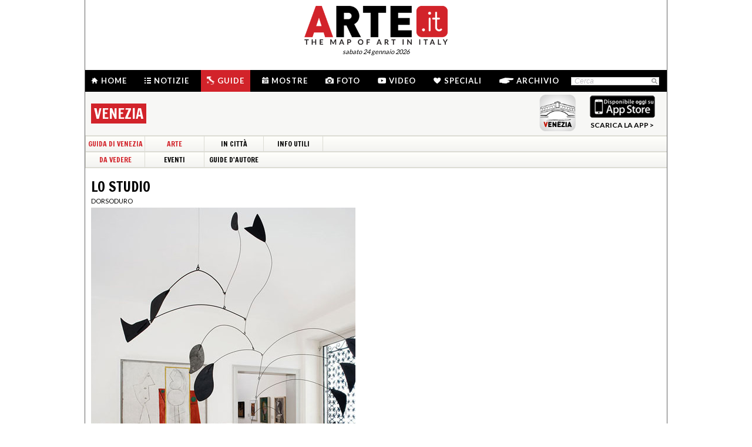

--- FILE ---
content_type: text/html; charset=utf-8
request_url: http://www.arte.it/guida-arte/venezia/da-vedere/opera/lo-studio-5629
body_size: 8720
content:
<!DOCTYPE html>
<html>

<head>

	<title>Lo studio - Pablo Picasso - Scheda Opera Venezia - Arte.it</title>
	<!-- -->
	<meta property="fb:page_id" content="140531585995813" />
	<meta http-equiv="content-type" content="text/html; charset=utf-8" />
	<meta name="dc.language" scheme="rfc1766" content="it" />
	<!-- -->
	<meta name="robots" content="index,follow" />
	<meta name="revisit-after" content="1 days" />
	<meta name="title" content="Lo studio - Pablo Picasso - Scheda Opera Venezia - Arte.it" />
	<meta name="description" content="Lo studio, opera presente a Venezia nel museo Lo studio. La scheda dell&#039;opera, gli orari per visitarla, l&#039;indirizzo, tutte le informazioni sull&#039;opera Lo studio." />
	<meta name="keywords" content="arte,artisti,pittura,fotografia,incisione,computer grafica,architettura,land art,scultura,letteratura,design,arte tessile,videoarte,motore di ricerca" />
	<meta name="google-site-verification" content="loCAtTwMqa3XyIjGwLERmHxo-fXQTiA5EU3xZWlIe5M" />
			<meta name="twitter:card" content="summary_large_image" />
	<meta name="twitter:site" content="@ARTEit" />
	<meta name="twitter:title" content="Lo studio - Pablo Picasso - Scheda Opera Venezia - Arte.it" />
	<meta name="twitter:description" content='&lt;h1 class=&quot;page_title&quot;&gt;Lo studio, opera presente a Venezia nel museo Lo studio. La scheda dell&#039;opera, gli orari per visitarla, l&#039;indirizzo, tutte le informazioni sull&#039;opera Lo studio.&lt;/h1&gt;' />
	<meta name="twitter:image" content="https://www.arte.it/foto/600x450/96/16426-9_Picasso.jpg" />
	<meta property="og:url" content="https://www.arte.it/guida-arte/venezia/da-vedere/opera/lo-studio-5629" />
	<meta property="og:site_name" content="www.arte.it" />
	<meta property="og:title" content="Lo studio - Pablo Picasso - Scheda Opera Venezia - Arte.it" />
	<meta property="og:image" content="https://www.arte.it/foto/600x450/96/16426-9_Picasso.jpg" />
	<meta property="og:image:type" content="image/jpeg" />
	<meta property="og:image:width" content="600" />
	<meta property="og:image:height" content="450" />
	<!-- -->
	<meta name="creation_date" content="24-01-2026" />
	<meta name="generator" content="ARTE.it Srl" />
	<meta name="author" content="ARTE.it Srl - info@arte.it" />
	<meta name="copyright" content="Copyright © 2010/2026 - ARTE.it Srl" />
	<meta http-equiv="reply-to" content="info [_@_] arte.it" />
	<meta name="language" content="it">
	
	<!-- legalblink -->
	<!-- <script type="text/javascript" src="https://app.legalblink.it/api/scripts/lb-tcf.min.js"></script> -->
	<script type="text/javascript" src="https://app.legalblink.it/api/scripts/lb_cs.js"></script>
	<script id="lb_cs" type="text/javascript">lb_cs("6891e6e87d351c00297a8c62");</script>

	<!-- RSS -->
	<link rel="alternate" type="application/rss+xml" title="News | Arte.it" href="//www.arte.it/rss/feed_notizie.php?lang=it" />
	<link rel="alternate" type="application/rss+xml" title="Mostre ed Eventi | Arte.it" href="//www.arte.it/rss/feed_eventi.php?lang=it" />

	<!-- -->
	<link rel="icon" type="image/gif" href="/favicon.gif">
	<link rel="shortcut icon" href="/favicon.ico" />
	<link rel="image_src" href="https://www.arte.it/foto/600x450/96/16426-9_Picasso.jpg" />
	<link rel="thumbnail" href="https://www.arte.it/foto/600x450/96/16426-9_Picasso.jpg" />
	<!-- TradeDoubler site verification 2344010 -->
	<!-- recaptcha -->
	<script type="text/javascript">
		var RecaptchaOptions = {
			lang: 'it',
			theme: 'white'
		};
	</script>

	<!-- nuovi elementi -->
	<link rel="stylesheet" href="/public/css/reset.css" type="text/css" media="all" />
	<link rel="stylesheet" href="/public/css/global.css" type="text/css" media="all" />
	<link rel="stylesheet" href="https://cdn.jsdelivr.net/npm/bootstrap-icons@1.11.3/font/bootstrap-icons.min.css">

						<link rel="stylesheet" href="/public/css/opera.css" type="text/css" media="all" />
			
	<!--[if lte IE 9]>
		<link rel="stylesheet" href="/public/css/global.ie.css" type="text/css" media="all" />
		<![endif]-->
	<!--[if lte IE 9]>
		<link rel="stylesheet" href="/public/css/index.ie.css" type="text/css" media="all" />
		<![endif]-->
	
	<link href='https://fonts.googleapis.com/css?family=Lato:300,400,700' rel='stylesheet' type='text/css' />
	<link href='https://fonts.googleapis.com/css?family=Francois+One' rel='stylesheet' type='text/css' />

		<script type="text/javascript" src="/public/js/jquery.js"></script>

	<!--  -->
	
			<script type="text/javascript" src="/public/scripts/guide.js"></script>
			<script type="text/javascript" src="/public/js/jcarousellite.js"></script>
		<script type="text/javascript" src="/public/js/arte.js"></script>
				<script type="text/javascript" src="/public/js/jcarousellite.js"></script>
		<script type="text/javascript" src="/public/js/arte.js"></script>
		<!-- jscrollpane -->
		<!-- gmap -->
			<script type="text/javascript" src="/public/js/jquery-scroller-v1.min.js"></script>
			<script type="text/javascript" src="/public/js/jcarousellite.js"></script>
	
		
	<script type="text/javascript">
		skinPosition = {
			left: 100,
			skin_dim: 1600,

			_init: function() {
				bwidth = $(".content-body").width();
				this.left = -Math.floor((this.skin_dim - bwidth) / 2);
				this._set_pos();
			},
			_dump: function() {
				console.log(this.left);
			},
			_set_pos: function() {
				$('#content-adv-skin_a').css('left', this.left + 'px');
			}

		}

		$(document).ready(function() {
			skinPosition._init();
		})
		$(window).resize(function() {
			skinPosition._init();
		});
	</script>

		<!-- Global site tag (gtag.js) - Google Analytics -->
	<script async src="https://www.googletagmanager.com/gtag/js?id=G-WH3X8P567X"></script>
	<script>
		window.dataLayer = window.dataLayer || [];

		function gtag() {
			dataLayer.push(arguments);
		}
		gtag('js', new Date());

		gtag('config', 'G-WH3X8P567X');
	</script>

	
	<script type="text/javascript">
		/*
		var checkAdv = {

			countCheck: 0,

			reviveIns5: null,
			bannerCont5: null,
			check5: null,

			reviveIns6: null,
			reviveIns7: null,
			bannerCont67: null,
			check67: null,

			checkImagesComputedHeight: function(images) {
				// Usa `every()` per verificare se tutte le immagini hanno un'altezza di 0
				return Array.from(images).every((img) => {
					var computedHeight = window.getComputedStyle(img).height;
					if (parseInt(computedHeight) === 0) {
						//console.log("L'immagine " + img.src + " ha un'altezza 0.");
						return true; // Se l'immagine ha altezza 0, restituisci true
					} else {
						//console.log("L'immagine " + img.src + " ha un'altezza diversa da 0.");
						return false;
					}
				});
			},

			checkInsElements: function() {
				this.countCheck++;
				if (this.countCheck > 40) clearInterval(checkInterval);

				this.reviveIns5 = (this.reviveIns5) ? this.reviveIns5 : document.querySelector('ins[data-revive-zoneid="5"]');
				this.reviveIns6 = (this.reviveIns6) ? this.reviveIns6 : document.querySelector('ins[data-revive-zoneid="6"]');
				this.reviveIns7 = (this.reviveIns7) ? this.reviveIns7 : document.querySelector('ins[data-revive-zoneid="7"]');

				if (this.reviveIns5 && !this.check5) {
					//console.log("ins 5 instanziato.");
					var imgrev5 = this.reviveIns5.querySelectorAll('img');
					if (imgrev5.length > 0) {
						//console.log("Immagine ins 5 - instanziata");
						if (this.checkImagesComputedHeight(imgrev5)) {
							this.bannerCont5 = (this.bannerCont5) ? this.bannerCont5 : this.reviveIns5.closest('.banner_cont');
							//console.log(this.bannerCont5);
							if (this.bannerCont5) {
								this.bannerCont5.classList.add('banner_cont_hidden');
							}
						} else {
							this.bannerCont5 = (this.bannerCont5) ? this.bannerCont5 : this.reviveIns5.closest('.banner_cont');
							//console.log(this.bannerCont5);
							if (this.bannerCont5) {
								this.bannerCont5.classList.add('banner_cont_show');
							}
						}
						this.check5 = true;
					}
				}

				if (this.reviveIns6 && this.reviveIns7 && !this.check67) {
					//console.log("ins 6 e 7 instanziato.");
					var imgrev6 = this.reviveIns6.querySelectorAll('img');
					var imgrev7 = this.reviveIns7.querySelectorAll('img');
					if (imgrev6.length > 0 && imgrev7.length > 0) {
						//console.log("Immagine ins 6 e 7 - instanziata");
						if (this.checkImagesComputedHeight(imgrev6) && this.checkImagesComputedHeight(imgrev7)) {
							this.bannerCont67 = (this.bannerCont67) ? this.bannerCont67 : this.reviveIns6.closest('.banner_cont');
							//console.log(this.bannerCont67);
							if (this.bannerCont67) {
								this.bannerCont67.classList.add('banner_cont_hidden');
							}
						} else {
							this.bannerCont67 = (this.bannerCont67) ? this.bannerCont67 : this.reviveIns6.closest('.banner_cont');
							//console.log(this.bannerCont67);
							if (this.bannerCont67) {
								this.bannerCont67.classList.add('banner_cont_show');
							}
						}
						this.check67 = true;
					}
				}
			}
		};

		// Verifica ogni 500ms fino a quando entrambi gli ins e le immagini sono trovati
		var checkInterval = setInterval(() => checkAdv.checkInsElements(), 500);
		*/
	</script>

	<!-- Matomo -->
	<script type="text/javascript">
		var _paq = window._paq = window._paq || [];
		/* tracker methods like "setCustomDimension" should be called before "trackPageView" */
		_paq.push(['trackPageView']);
		_paq.push(['enableLinkTracking']);
		(function() {
			var u = "//matomo.alkemyplay.it/";
			_paq.push(['setTrackerUrl', u + 'matomo.php']);
			_paq.push(['setSiteId', '2']);
			var d = document,
				g = d.createElement('script'),
				s = d.getElementsByTagName('script')[0];
			g.async = true;
			g.src = u + 'matomo.js';
			s.parentNode.insertBefore(g, s);
		})();
	</script>
	<!-- End Matomo Code -->

	
	

</head>
<body class="interna guide categoria">
	<div class="content-body">

		<div class="content-adv-skin" style="position:absolute; width:100%; height:auto; min-height:1200px; top:0px; left:0px; overflow:hidden;">
    <ins data-revive-zoneid="9" data-revive-id="267f033eb10d5a8bb05ac3b2dd94ddef"></ins>
</div>

		<div id="body">
			

<div class="header clearfix">

	<div class="header-top clearfix">
		<!-- M1 -->
		<div class="top-banner-160x90 left">
			<ins data-revive-zoneid="3" data-revive-id="267f033eb10d5a8bb05ac3b2dd94ddef"></ins>
		</div>

		<!-- M3 -->
		<div class="top-banner-160x90 left">
			<ins data-revive-zoneid="5" data-revive-id="267f033eb10d5a8bb05ac3b2dd94ddef"></ins>
		</div>

		<!-- M2 -->
		<div class="top-banner-160x90 right">
			<ins data-revive-zoneid="4" data-revive-id="267f033eb10d5a8bb05ac3b2dd94ddef"></ins>
		</div>

		<!-- M4 -->
		<div class="top-banner-160x90 right">
			<ins data-revive-zoneid="6" data-revive-id="267f033eb10d5a8bb05ac3b2dd94ddef"></ins>
		</div>

		<div class="logo">
			<a href="/" title="Arte.it" class="logo_arte"></a>
			<span class="date-box lato">sabato 24 gennaio 2026</span>

		</div>
	</div>
	<div class="menu-wrapper clearfix">
		<div class="menu-inner-wrapper">
			<ul class="main-menu">
				<li class="">
					<a class="lato-bold" href="/?force_home"><span class="menu-icon-home">&nbsp;</span>Home</a>
				</li>
				<li class="">
					<a class="lato-bold" href="/notizie/" id="link-menu-notizie"><span class="menu-icon-notizie"></span>Notizie</a>
				</li>
				<li class="guide-bg">
					<a class="lato-bold" href="/guida-arte/" id="link-menu-guide"><span class="menu-icon-guide"></span>Guide</a>
				</li>
				<li class="">
					<a class="lato-bold" href="/calendario-arte/" id="link-menu-mostre"><span class="menu-icon-mostre"></span>Mostre</a>
				</li>
				<li class="">
					<a class="lato-bold" href="/multimedia/"><span class="menu-icon-foto"></span>Foto</a>
				</li>
				<li class="">
					<a class="lato-bold" href="/video/"><span class="menu-icon-video"></span>Video</a>
				</li>
				<li class="">
					<a class="lato-bold" href="/raffaello/"><span class="menu-icon-speciali"></span>Speciali</a>
				</li>
				<li class=" no_margin_right">
					<a class="lato-bold" href="/cerca/"><span class="menu-icon-archivio"></span>Archivio</a>
				</li>
			</ul>
			<div class="right-menu">
								<div class="cont_src_header">
					<form name="search_engine" action="/ricerca.php" method="get" id="headsrcform">
						<input type="hidden" id="current_lang" value="it" />
						<input type="text" class="cerca-sito" autocomplete="off" value="Cerca" name="q" style="" class="cerca-sito" onfocus="if(this.value=='Cerca')this.value='';" onblur="if(this.value == '') this.value='Cerca';" />
						<input type="image" src="/public/img/search_btn.png" alt="search btn" value="cerca" title="Cerca" class="serach_btn" />
					</form>
				</div>

				
			</div>
		</div>
	</div>
	
<div class="second_menu_wrapper clearfix">
	<div class="second_menu_title clearfix">
		<h1 class="francois-one portal-title left sm_title">
			<!-- Le <span class="guide-portal">guide</span> delle Citt&agrave; D'arte italiane - --><span class="nome-guida nome-guida-new">Venezia</span>
		</h1>
				<div class="store-app right">
			<!-- <p class="francois-one app-title left">Scarica la app di Venezia</p> -->
			<img class="left" src="/public/img/guide_venezia.png" width="62px" height="62px" alt="la guida di Venezia" title="la guida di Venezia" />
			<a class="app_store_link left" href="http://itunes.apple.com/it/app/guida-venezia-arte.it/id483264534" target="_new" title="Scarica la app di Venezia">
				<img src="/public/img/guide_app_store.png"  alt="Scarica la app di Venezia" title="Scarica la app di Venezia" />
				<span class="txt">SCARICA LA APP &gt;</span>
			</a>
		</div>
			</div>
	<div class="smenu-wrapper clearfix">
		<ul class="smenu_first clearfix">
			<li><a href="/guida-arte/venezia" class="francois-one guide-portal">Guida di Venezia</a></li>
			<li class=""><a href="/guida-arte/venezia/da-vedere" class="francois-one guide-portal">Arte</a></li><li class=""><a href="/guida-arte/venezia/in-citta" class="francois-one">In Città</a></li><li class="last-menu-item"><a href="/guida-arte/venezia/info-utili" class="francois-one">Info Utili</a></li>		</ul>
	</div>
	
	<div class="smenu-second-wrapper clearfix">
		<ul class="smenu_first clearfix">
			<li class=""><a href="/guida-arte/venezia/da-vedere" class="francois-one guide-portal">Da Vedere</a></li><li class=""><a href="/calendario-arte/venezia/2026/01/" class="francois-one">Eventi</a></li><li class=""><a href="/guida-arte/venezia/guida-autore" class="francois-one">Guide d'Autore</a></li>		</ul>
	</div>
	
	</div>

</div>
			<div class="main-content clearfix">

				<div class="primary-column-600 primary_column_600_space_top">

					
					<h1 class="francois-one editor-title">Lo studio</h1>
					<p class="seo-title-font lato">Dorsoduro</p> <!-- guide-portal guide-portal_guide -->

					<div class="mostra-cnt">
													<img src="https://www.arte.it/foto/600x450/96/16426-9_Picasso.jpg" alt="Lo studio" />
						

													<div class="mostra-cnt-par mostra-cnt-infoeditoriale">
																<br /><br />
							</div>
						



						<div class="mostra-cnt-par">
							<ul class="ele-scheda">
<li><strong class="lato_upper">Artista</strong>: <span><a href="/guida-arte/venezia/artista/pablo-picasso-2">Pablo Picasso</a></span></li>
<li><strong class="lato_upper">Dove</strong>: <span><a href="/guida-arte/venezia/da-vedere/opera/lo-studio-5629">Lo studio</a></span></li>
</ul>
<div class="txt_scheda">La compressione dello studio in uno spazio bidimensionale è violata solo dal sovrapporsi del dipinto con la cornice gialla alla tavola rossa e, in maniera più sottile, dalle due mele sulla tavola: il rosso e il verde, opposti nel cerchio cromatico, vibrano visivamente e rifiutano di condividere la medesima superficie. Picasso confonde l’identità delle “figure”: la “donna” è solo abbozzata (le mancano, ad esempio, gli arti e il seno), ma le omissioni sono compensate dalle linee nere e dalle mele, a indicare come il dipinto sia anche il nudo della modella nello studio. Picasso crea una visione che sfida il nostro bisogno di trovare nelle immagini dei riferimenti in natura, senza abbandonarsi alla libertà dell’artista di dipingere ciò che desidera.</div>						</div>
						<div class="mostra-footer">
							
							
						</div>
					</div>

					<div class="share-box clearfix">
	<button class="button button-x" data-sharer="x" data-title="Lo studio - Pablo Picasso - Scheda Opera Venezia - Arte.it" data-hashtags="" data-via="ARTEit" data-url="https://www.arte.it/guida-arte/venezia/da-vedere/opera/lo-studio-5629"><i class="bi bi-twitter-x"></i> Share</button>
	<button class="button button-fb" data-sharer="facebook" data-hashtag="Arte.it" data-url="https://www.arte.it/guida-arte/venezia/da-vedere/opera/lo-studio-5629"><i class="bi bi-facebook"></i> Share</button>
	<button class="button button-pt" data-sharer="pinterest" data-url="https://www.arte.it/guida-arte/venezia/da-vedere/opera/lo-studio-5629" data-image="https://www.arte.it/foto/600x450/96/16426-9_Picasso.jpg" data-description="&lt;h1 class=&quot;page_title&quot;&gt;Lo studio, opera presente a Venezia nel museo Lo studio. La scheda dell&#039;opera, gli orari per visitarla, l&#039;indirizzo, tutte le informazioni sull&#039;opera Lo studio.&lt;/h1&gt;"><i class="bi bi-pinterest"></i> Share</button>
		<ul class="share-options right">
		<li><a href="#" title="Condividi" class="share-options-icon more a2a_dd">Condividi questa pagina</a></li>
		<li><a href="#" title="Aumenta la dimensione del testo" class="share-options-icon font">Aumenta la dimensione del testo</a></li>
		<li><a href="#" title="Diminuisci la dimensione del testo" class="share-options-icon font-minus">Diminuisci la dimensione del testo</a></li>
		<li><a href="#" title="Invia per email" class="share-options-icon invia">Invia per email</a></li>
		<li><a href="javascript:window.print();" title="Stampa" class="share-options-icon print">Stampa</a></li>
		<li><a href="/rss/feed_notizie.php?lang=it" rel="nofollow" target="_blank" title="Rss" class="share-options-icon rss">Rss</a></li>
	</ul>
    	<script type="text/javascript">
		var a2a_config = a2a_config || {};
		a2a_config.locale = "it";
		a2a_config.onclick=1;
		a2a_config.prioritize = ["facebook", "twitter", "tumblr", "google_plus", "friendfeed", "email"];
	</script>
</div>

					
					
					
					
				</div>
				<div class="secondary-column-350 secondary-column-350-no-mr">
					<br />
					<div class="gmappa">
						<div id="guide_gmap" style="width: 350px; height: 417px;"></div>
												<span class="guida_map_bottom" href="#" title="guida venezia" style="background:url(/public/media/guide/mapimage/navigatore_mappa_venezia.png) top right no-repeat;"></span>
						<span class="arte_it"></span>
					</div>

					<div class="clear">&nbsp;</div>

					<div class="banner_cont">
						<div class="banner_box_300" style="margin-top:5px;">
							<ins data-revive-zoneid="1" data-revive-id="267f033eb10d5a8bb05ac3b2dd94ddef"></ins>

						</div>
					</div>
					<!-- include social 350 -->
					<!-- facebook -->



				</div>
				<div class="clear">&nbsp;</div>
				<div class="list_prom list_prom_970">
	<ul>
		<li class="list_prom_li_app">
            <p class="footer-folow-title lato">LE NOSTRE APP</p>
						<div class="footer-folow-body">
                                <a href="/guida-arte/venezia/" title="LA APP DI VENEZIA UNICA">
                <img src="/public/img/static/venezia_unica_app.jpg" alt="La guida d'arte della città di venezia unica" />
                </a>

                                
            	<span class="footer-folow-link lato-bold"><a href="/guida-arte/">vedi tutte le app &gt;</a></span>
        	</div>
        </li>
                        
		<li class="list_prom_li_pressarea">
                <p class="footer-folow-title lato">BACHECA</p>
                <div class="footer-folow-body corporate">
										<a class="item_bacheca_pomozione">
							<span class="titolo">L'aeroplano di Marinetti decolla su Sky Arte</span>
							<span class="testo">Il documentario prodotto da ARTE.it e diretto da Eleonora Zamparutti e Piero Muscar&agrave; debutta sul canale tv italiano dedicato all'arte</span>
						</a>
										<a class="item_bacheca_pomozione">
							<span class="titolo">ARTE E PROPAGANDA è su Rai Play</span>
							<span class="testo">Arte e Propaganda, documentario di Eleonora Zamparutti e Piero Muscar&agrave; prodotto da ARTE.it Originals con Rai Cultura, &egrave; ora disponibile su RaiPlay dopo l&rsquo;anteprima su Rai 5.</span>
						</a>
				            	<span class="footer-folow-link lato-bold"><a href="/comunicatistampa.php?lang=it">comunicati stampa &gt;</a></span>
        	</div>
        </li>
                        
		<li class="list_prom_li_partner no-mr-right">
            <p class="footer-folow-title lato">PARTNER</p>
			<div class="content_partner_prom">
                <ins data-revive-zoneid="10" data-revive-id="267f033eb10d5a8bb05ac3b2dd94ddef"></ins>
            </div>
    	</li>
	</ul>
    <div class="clear">&nbsp;</div>
</div>				<div class="clear">&nbsp;</div>

												

			</div><!-- /#main-content -->
			<!-- <div class="clear"></div> -->
<div class="footer">
			<div class="cont_footer_banner">
			<div class="" style="width:975px; margin:0 auto; margin-top:5px;">
				<ins data-revive-zoneid="2" data-revive-id="267f033eb10d5a8bb05ac3b2dd94ddef"></ins>
			</div>
		
		<!-- footer search + article -->
		<div class="new_footer_search">
			<div class="search_footer_cont">
				<a href="#" class="logo_arte_search">&nbsp;</a>
				<div class="input-search-footer">
										<form name="search_engine" action="/ricerca.php" method="get" id="srcform">
						<input type="hidden" id="current_url" value="" />
						<input type="hidden" id="current_lang" value="it" />
						<input type="text" id="keyword" autocomplete="off" value="Cerca" name="q" style="" class="cerca-sito" onfocus="if(this.value=='Cerca')this.value='';" onblur="if(this.value == '') this.value='Cerca';" />
						<input type="submit" class="search-btn-img cursor-pointer" value="cerca" title="Cerca" />
					</form>
				</div>

			</div>

			<div class="list_article_footer">
				
				<a href="/artista/leon-battista-alberti-detto-battista-alberti-11" class="article_foo_item" title="Leon Battista Alberti (Battista Alberti)">
					<span class="title">ARTISTI</span>
					<span class="thumb">
						<img src="https://www.arte.it/foto/192x144/81/95-Alberti.jpg" alt="immagine di Leon Battista Alberti (Battista Alberti)" />
					</span>
					<span class="cont_txt">
						<h3>Leon Battista Alberti (Battista Alberti)</h3>
						<p class="footer-article-highlight link l_tutto">&nbsp;</p>
					</span>
				</a>

				
				<a href="/opera/annunciazione-1988" class="article_foo_item" title="Annunciazione">
					<span class="title">OPERE</span>
					<span class="thumb">
						<img src="https://www.arte.it/foto/192x144/39/3185-donatello_005_annunciazione_1435.jpg" alt="immagine di Annunciazione" />
					</span>
					<span class="cont_txt">
						<h3>Annunciazione</h3>
						<span class="opere_artista">Donato di Niccolò di Betto Bardi (Donatello)</span>
						<span class="opere_nome_poi">Basilica di Santa Croce</span>
						<p class="footer-article-highlight link l_tutto">&nbsp;</p>
					</span>
				</a>

				
				<a href="/luogo/chiesa-di-san-siro-genova-1216" class="article_foo_item" title="Chiesa di San Siro">
					<span class="title">LUOGHI</span>
					<span class="thumb">
						<img src="https://www.arte.it/foto/192x144/39/3689-Chiesa_di_San_Siro_Genova_01.jpg" alt="immagine di Chiesa di San Siro" />
					</span>
					<span class="cont_txt">
						<h3>Chiesa di San Siro</h3>
						<span class="opere_artista">Genova</span>
						<p class="footer-article-highlight link l_tutto">&nbsp;</p>
					</span>
				</a>
			</div>

			<div class="clear">&nbsp;</div>
		</div>

		<div class="footer-list clearfix">
			<ul class="footer-article-list">
				<li class="footer-items-cnt">
					<p class="footer-portal-title francois-one"><span class="notizie-portal">N</span>otizie</p>
					<ul class="art-list">

													<li>
								<a href="/notizie/mondo/cézanne-80-capolavori-per-raccontare-una-rivoluzione-22717" title="Dal 25 gennaio alla Fondation Beyeler<br />">
									<span class="occhiello"><span class="provincia">Mondo</span> | 23/01/2026</span>
									<span class="title">Cézanne, 80 capolavori per raccontare una rivoluzione</span><br>
									<span class="l_tutto">&nbsp;</span>
								</a>
							</li>
													<li>
								<a href="/notizie/milano/urrà-la-neve-lo-sport-nella-produzione-grafica-di-armando-testa-22715" title="Dal 22 gennaio al Museo del Novecento">
									<span class="occhiello"><span class="provincia">Milano</span> | 22/01/2026</span>
									<span class="title">Urrà la neve. Lo sport nella produzione grafica di Armando Testa</span><br>
									<span class="l_tutto">&nbsp;</span>
								</a>
							</li>
													<li>
								<a href="/notizie/roma/bernini-e-i-barberini-presto-una-grande-mostra-a-roma-22714" title="Dal 12 febbraio al 14 giugno a Palazzo Barberini">
									<span class="occhiello"><span class="provincia">Roma</span> | 22/01/2026</span>
									<span class="title">Bernini e i Barberini: presto una grande mostra a Roma</span><br>
									<span class="l_tutto">&nbsp;</span>
								</a>
							</li>
											</ul>
					<p class="footer-tutto cursor-pointer link link_news" data-id="menu-notizie">LEGGI TUTTO &gt;</p>
				</li>

				<li class="footer-items-cnt">
					<p class="footer-portal-title francois-one"><span class="mostre-portal">M</span>ostre</p>
					<ul class="art-list">
													<li>
								<a href="/calendario-arte/milano/mostra-i-tempi-dello-sguardo-90-anni-di-fotografia-italiana-in-due-atti-il-bianco-e-il-nero-102932" title="I tempi dello sguardo. 90 anni di fotografia italiana in due atti - Il Bianco e il Nero">
									<span class="data_mostra">Dal 15/01/2026 al 28/02/2026</span>
									<span class="occhiello">
										<span class="provincia provincia_mostra">Milano </span>  | The Pool NYC | Palazzo Fagnani Ronzoni
									</span>
									<span class="title">I tempi dello sguardo. 90 anni di fotografia italiana in due atti - Il Bianco e il Nero</span>
								</a>
							</li>
													<li>
								<a href="/calendario-arte/milano/mostra-debora-hirsch-vanishing-trees-102931" title="Debora Hirsch. Vanishing Trees">
									<span class="data_mostra">Dal 15/01/2026 al 15/04/2026</span>
									<span class="occhiello">
										<span class="provincia provincia_mostra">Milano </span>  | Palazzo Citterio | Ledwall
									</span>
									<span class="title">Debora Hirsch. Vanishing Trees</span>
								</a>
							</li>
													<li>
								<a href="/calendario-arte/roma/mostra-maurizio-cannavacciuolo-promenade-102930" title="Maurizio Cannavacciuolo. Promenade">
									<span class="data_mostra">Dal 19/01/2026 al 01/03/2026</span>
									<span class="occhiello">
										<span class="provincia provincia_mostra">Roma </span>  | GNAMC | Galleria Nazionale d’Arte Moderna e Contemporanea
									</span>
									<span class="title">Maurizio Cannavacciuolo. Promenade</span>
								</a>
							</li>
											</ul>
					<p class="footer-tutto cursor-pointer link link_mostre" data-id="menu-mostre">LEGGI TUTTO &gt;</p>
				</li>


				<li class="footer-items-cnt">
					<p class="footer-portal-title francois-one"><span class="guide-portal">G</span>uide</p>
					<ul class="art-list">
													<li>
								<a href="/guida-arte/milano/da-vedere/monumento/quartiere-bicocca-1704" title="Quartiere Bicocca">
									<span class="occhiello">
										<span class="citta_guide">Milano</span> | <span class="tipo_di_guide">Monumento</span>
									</span>
									<span class="title">Quartiere Bicocca</span>

								</a>
							</li>
													<li>
								<a href="/guida-arte/bologna/da-vedere/monumento/palazzo-dall-armi-marescalchi-2251" title="Palazzo Dall’Armi Marescalchi">
									<span class="occhiello">
										<span class="citta_guide">Bologna</span> | <span class="tipo_di_guide">Monumento</span>
									</span>
									<span class="title">Palazzo Dall’Armi Marescalchi</span>

								</a>
							</li>
													<li>
								<a href="/guida-arte/bologna/da-vedere/opera/globo-terrestre-2441" title="Globo terrestre">
									<span class="occhiello">
										<span class="citta_guide">Bologna</span> | <span class="tipo_di_guide">Opera</span>
									</span>
									<span class="title">Globo terrestre</span>

								</a>
							</li>
													<li>
								<a href="/guida-arte/venezia/da-vedere/galleria/studio-d-arte-vio-1219" title="Studio d’Arte Vio">
									<span class="occhiello">
										<span class="citta_guide">Venezia</span> | <span class="tipo_di_guide">Galleria d'arte</span>
									</span>
									<span class="title">Studio d’Arte Vio</span>

								</a>
							</li>
											</ul>
					<p class="footer-tutto cursor-pointer link link_guide" data-id="menu-guide">LEGGI TUTTO &gt;</p>
				</li>

				<li class="footer-items-cnt">
					<p class="footer-portal-title francois-one"><span class="info-portal">I</span>nfo</p>
					<ul class="info-links">
						<li><a href="/info_chi_siamo.php?lang=it" title="Credit">Chi siamo</a></li>
						<li><a href="/info_il_progetto.php?lang=it" title="Credit">Manifesto</a></li>
						<li><a href="/info_canali_app.php?lang=it" title="Credit">Canali e APP</a></li>
						<li><a href="/info_partners.php?lang=it" title="Credit">I nostri partner</a></li>

						<li><a href="/comunicatistampa.php?lang=it" title="Credit">Comunicati stampa</a></li>
						<li><a href="/contatti.php?lang=it" title="Credit">Contatti e crediti</a></li>

					</ul>
				</li>
			</ul>
		</div>

		<div class="footer-static-menu">
			<ul>
				<li><a href="/dati-societari/" title="Dati societari">Dati societari</a> |</li>
				<li><a href="/notelegali.php" title="Note legali">Note legali</a> |</li>
				<li><a href="/privacy/" title="Privacy">Privacy</a> e <a href="/cookie/" title="Cookies">cookies</a> |</li> 
				<li><a href="#" class="lb-cs-settings-link">Aggiorna le preferenze sui cookie</a></li>
				<!-- <li><a href="https://www.iubenda.com/privacy-policy/67704805" target="_black" title="Privacy">Privacy</a> e <a href="https://www.iubenda.com/privacy-policy/67704805/cookie-policy" target="_black" title="Cookies">cookies</a></li> -->
			</ul>
			<p>ARTE.it è una testata giornalistica online iscritta al Registro della Stampa presso il Tribunale di Roma al n. 292/2012 | Direttore Responsabile Luca Muscarà | &copy; 2026 ARTE.it | Tutti i diritti sono riservati</p>
		</div>
		</div>



		<script type="text/javascript" src="//assets.pinterest.com/js/pinit.js"></script>
		<script type="text/javascript" src="//apis.google.com/js/plusone.js"></script>
		<script type="text/javascript" src="//static.addtoany.com/menu/page.js"></script>
		<script type="text/javascript">

  var _gaq = _gaq || [];
  _gaq.push(['_setAccount', 'UA-695301-13']);
  _gaq.push(['_setDomainName', 'arte.it']);
  _gaq.push(['_trackPageview']);

  (function() {
    var ga = document.createElement('script'); ga.type = 'text/javascript'; ga.async = true;
    ga.src = ('https:' == document.location.protocol ? 'https://ssl' : 'http://www') + '.google-analytics.com/ga.js';
    var s = document.getElementsByTagName('script')[0]; s.parentNode.insertBefore(ga, s);
  })();

</script>


		<script async src="https://media.arte.it/delivery/asyncjs.php"></script>
		<!-- script for social share -->
		<script type="text/javascript" src="/public/js/sharer.js"></script>
</div>

		</div><!-- /#body -->

	</div>
	<script type="text/javascript">
		
	</script>
</body>

</html>